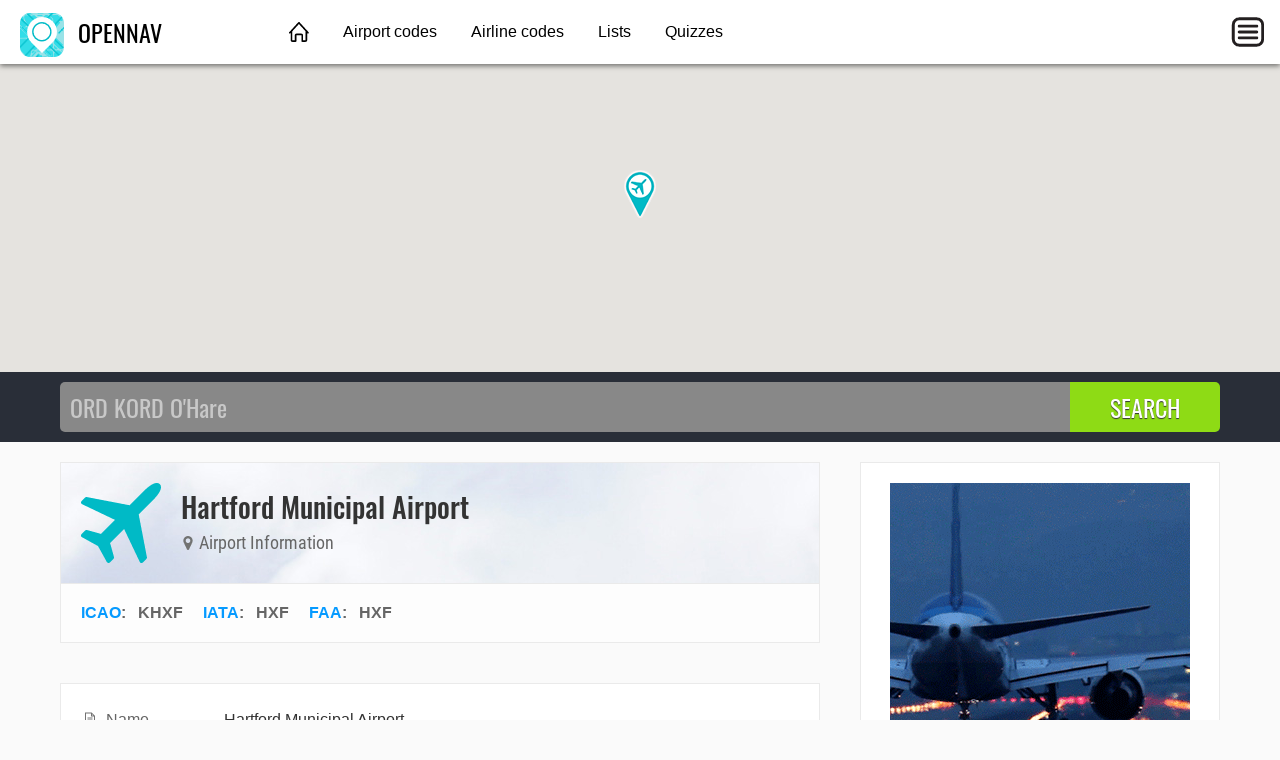

--- FILE ---
content_type: text/html; charset=utf-8
request_url: https://opennav.com/airport/hxf/what-is-the-airport-code-for-hartford-municipal-airport%3F
body_size: 4273
content:
<!DOCTYPE html>
<html lang="en">
<head>
	<title>HXF : Hartford Municipal Airport | OpenNav</title>
	<meta charset="utf-8" />
	<meta name="viewport" content="width=device-width, initial-scale=1" />
	<meta name="keywords" content="airport, nav, navaid, vor, vortac, ndb, dme, waypoint, fix, airway, air route, rnav, gps, navigation, aviation" />
	<meta name="description" content="Maps and information about HXF : Hartford Municipal Airport. &#9992; Lat: 43° 20' 57.40&quot; N Lon: 88° 23' 28.05&quot; W &#187; Click here to find more." />
	<meta property="og:image" content="https://opennav.com/images/ogimage.png" />
	<link href="https://opennav.com/airport/KHXF" rel="canonical" />
	<link href="https://opennav.jp/空港/KHXF" hreflang="ja-JP" rel="alternate" />
	<link type="text/css" href="/fonts/Oswald.css" rel="stylesheet" />
	<link type="text/css" href="/fonts/RobotoCondensed.css" rel="stylesheet" />
	<link type="text/css" href="/css/opennav.css?20220306" rel="stylesheet" />

<script>window.msAdsQueue = window.msAdsQueue || [];</script>
<script async src="https://adsdk.microsoft.com/pubcenter/sdk.js?siteId=10321398&publisherId=252963727" crossorigin="anonymous"></script>

<script>
var latlng;
function initMaps() {
	latlng = new google.maps.LatLng(43.3492780000,-88.3911250000);
	var mapOptions = { zoom: 13, center: latlng, mapTypeId: google.maps.MapTypeId.HYBRID };
	var fullmap = new google.maps.Map(document.getElementById("fullmap"), mapOptions);
	new google.maps.Marker({position:latlng,map:fullmap,title:"KHXF",icon:"/images/map-marker-plane.png"});

	if (typeof waypointmap === "function") { waypointmap(); }
	if (typeof airportmap === "function") { airportmap(); }
	if (typeof navaidmap === "function") { navaidmap(); }
}
</script>
</head>
<body>
<div id="fb-root"></div>
<script async defer crossorigin="anonymous" src="https://connect.facebook.net/ja_JP/sdk.js#xfbml=1&version=v9.0"></script>
	<header class="topnav">
		<div class="topnav-inner">
			<input id="mobilemenu-button" type="checkbox" class="mobilemenu-checkbox" />
			<nav>
				<div class="logo">
					<a href="/"><img src="/images/opennav-icon-44.png" alt="OpenNav" /> OPENNAV</a>
				</div>
				<ul class="menu">
					<li><a href="/" class="home">&nbsp;</a></li>
					<li><a href="/airportcodes">Airport codes</a></li>
					<li><a href="/airlinecodes">Airline codes</a></li>
					<li><a href="/lists">Lists</a></li>
					<li><a href="/quizzes">Quizzes</a></li>
				</ul>
				<label for="mobilemenu-button" class="mobilemenu-icon">&nbsp;</label>
				<label for="mobilemenu-button" class="mobilemenu-x">&nbsp;</label>
			</nav>
			<div id="mobilemenu-overlay"></div>
			<div class="mobilemenu">
				<ul>
					<li><a href="/">Home</a></li>
					<li><a href="/airportcodes">Airport codes</a></li>
					<li><a href="/airlinecodes">Airline codes</a></li>
					<li><a href="/lists">Lists</a></li>
					<li><a href="/quizzes">Quizzes</a></li>
					<li><a href="https://opennav.jp/空港/KHXF" class="lang">日本語</a></li>
				</ul>
			</div>
		</div>
	</header>
	<script>
	function closemenu(e){
		if(!e.target.matches('#mobilemenu-button,.mobilemenu-icon,.mobilemenu-x')){
			document.getElementById('mobilemenu-button').checked=false;
		}
	}
	document.body.addEventListener('click',closemenu);
	document.getElementById('mobilemenu-overlay').addEventListener('touchstart',closemenu);
	</script>
	<div id="fullmap" class="pagetop"></div>
	<form method="post" action="/search">
		<div class="searchbg">
			<div class="searchbar">
				<input type="search" name="q" placeholder="ORD KORD O'Hare" autocomplete="off" autocapitalize="off" />
				<input type="submit" value="SEARCH" />
			</div>
		</div>
	</form>
	<section class="data">
		<div class="main" itemscope itemtype="http://schema.org/Airport">
			<div itemprop="geo" itemscope itemtype="https://schema.org/GeoCoordinates">
				<meta itemprop="latitude" content="43.3492780000" />
				<meta itemprop="longitude" content="-88.3911250000" />
			</div>
			<section class="contentbox">
				<header class="title">
					<div class="title-icon chart-icon-plane"></div>
					<div>
						<h1 itemprop="name">Hartford Municipal Airport</h1>
						<h4><span class="icon"><img src="/images/icon-map-marker.svg" alt="" /></span> Airport Information</h4>
					</div>
				</header>
				<header class="meta">
<a href="/airportcodes/icao">ICAO</a>: &nbsp; <span itemprop="icaoCode">KHXF</span> &nbsp; &nbsp; <a href="/airportcodes/iata">IATA</a>: &nbsp; <span itemprop="iataCode">HXF</span> &nbsp; &nbsp; <a href="/">FAA</a>: &nbsp; HXF				</header>
			</section>

			<div class="contentbox">
				<div class="contentbody">
<table class="datagrid fullwidth"><tr><td class="datalabel"><img class="dataicon" src="/images/icon-words.svg" alt="" />Name</td><td class="text-darkgray">Hartford Municipal Airport<br /></td></tr><tr><td class="datalabel"><img class="dataicon" src="/images/icon-country.svg" alt="" />Country</td><td class="text-darkgray">US</td></tr><tr><td class="datalabel"><img class="dataicon" src="/images/icon-map-marker.svg" alt="" />Location</td><td class="text-darkgray"><a class="darkgray" href="https://wisconsin.land/lists/top-100-names">Hartford, Wisconsin</a></td></tr><tr><td class="datalabel"><img class="dataicon" src="/images/icon-elevation.svg" alt="" />Elevation</td><td class="text-darkgray">1,070 feet</td></tr><tr><td class="datalabel"><img class="dataicon" src="/images/icon-globe.svg" alt="" />Latitude</td><td class="text-darkgray">43° 20' 57.40" N</td></tr><tr><td class="datalabel"><img class="dataicon" src="/images/icon-globe.svg" alt="" />Longitude</td><td class="text-darkgray">88° 23' 28.05" W</td></tr><tr><td class="datalabel"><img class="dataicon" src="/images/icon-external-link.svg" alt="" />Wikipedia</td><td><a href="https://en.wikipedia.org/wiki/Hartford_Municipal_Airport">https://en.wikipedia.org/wiki/Hartford_Municipal_Airport</a></td></tr></table>
				</div>
			</div>

			<div class="amazonlinks">
				<h2>Squawk 18.99 For Fun</h2>
				<script async src="//adserve.site/amzn/a7e4d924559d528fb15dcbb07fe2997d.js"></script>
			</div>



			<section class="contentbox">
				<header><h3>Waypoints near HXF</h3></header>
				<div class="contentbody">
					<table><tr><td><div id="wmap"></div></td>
					<td><div class="waypointlist">
						<a href="/waypoint/US/CORIR">CORIR</a><br />
						<a href="/waypoint/US/DODGE">DODGE</a><br />
						<a href="/waypoint/US/EHULY">EHULY</a><br />
						<a href="/waypoint/US/EYPUB">EYPUB</a><br />
						<a href="/waypoint/US/FLAMS">FLAMS</a><br />
						<a href="/waypoint/US/HAWKN">HAWKN</a><br />
						<a href="/waypoint/US/IGEDY">IGEDY</a><br />
						<a href="/waypoint/US/IZAHO">IZAHO</a><br />
						<a href="/waypoint/US/JEDEM">JEDEM</a><br />
						<a href="/waypoint/US/JESIB">JESIB</a><br />
						<a href="/waypoint/US/LOCMI">LOCMI</a><br />
						<a href="/waypoint/US/MIZWO">MIZWO</a><br />
						<a href="/waypoint/US/NUBVE">NUBVE</a><br />
						<a href="/waypoint/US/PUYIR">PUYIR</a><br />
						<a href="/waypoint/US/SEYVY">SEYVY</a><br />
						<a href="/waypoint/US/VOPYU">VOPYU</a><br />
						<a href="/waypoint/US/VUCBU">VUCBU</a><br />
						<a href="/waypoint/US/WIDKI">WIDKI</a><br />
						<a href="/waypoint/US/WIGOR">WIGOR</a><br />
						<a href="/waypoint/US/WIRTO">WIRTO</a><br />
						<a href="/waypoint/US/WUTMU">WUTMU</a><br />
						<a href="/waypoint/US/ZETUM">ZETUM</a><br />
					</div></td></tr></table>
					<script>
					function waypointmap() {
						const mapOptions = { zoom: 10, center: latlng, mapTypeId: google.maps.MapTypeId.HYBRID };
						const wmap = new google.maps.Map(document.getElementById("wmap"), mapOptions);
						new google.maps.Marker({position:new google.maps.LatLng(43.467353,-88.392364),map:wmap,title:"CORIR",icon:"/images/map-marker-plane.png"}).addListener("click",function(){window.location.href="/waypoint/US/CORIR"});
						new google.maps.Marker({position:new google.maps.LatLng(43.443281,-88.577258),map:wmap,title:"DODGE",icon:"/images/map-marker-plane.png"}).addListener("click",function(){window.location.href="/waypoint/US/DODGE"});
						new google.maps.Marker({position:new google.maps.LatLng(43.378094,-88.229378),map:wmap,title:"EHULY",icon:"/images/map-marker-plane.png"}).addListener("click",function(){window.location.href="/waypoint/US/EHULY"});
						new google.maps.Marker({position:new google.maps.LatLng(43.473539,-88.417769),map:wmap,title:"EYPUB",icon:"/images/map-marker-plane.png"}).addListener("click",function(){window.location.href="/waypoint/US/EYPUB"});
						new google.maps.Marker({position:new google.maps.LatLng(43.470997,-88.233261),map:wmap,title:"FLAMS",icon:"/images/map-marker-plane.png"}).addListener("click",function(){window.location.href="/waypoint/US/FLAMS"});
						new google.maps.Marker({position:new google.maps.LatLng(43.300042,-88.273178),map:wmap,title:"HAWKN",icon:"/images/map-marker-plane.png"}).addListener("click",function(){window.location.href="/waypoint/US/HAWKN"});
						new google.maps.Marker({position:new google.maps.LatLng(43.318594,-88.277792),map:wmap,title:"IGEDY",icon:"/images/map-marker-plane.png"}).addListener("click",function(){window.location.href="/waypoint/US/IGEDY"});
						new google.maps.Marker({position:new google.maps.LatLng(43.287300,-88.199633),map:wmap,title:"IZAHO",icon:"/images/map-marker-plane.png"}).addListener("click",function(){window.location.href="/waypoint/US/IZAHO"});
						new google.maps.Marker({position:new google.maps.LatLng(43.325442,-88.348578),map:wmap,title:"JEDEM",icon:"/images/map-marker-plane.png"}).addListener("click",function(){window.location.href="/waypoint/US/JEDEM"});
						new google.maps.Marker({position:new google.maps.LatLng(43.540756,-88.350064),map:wmap,title:"JESIB",icon:"/images/map-marker-plane.png"}).addListener("click",function(){window.location.href="/waypoint/US/JESIB"});
						new google.maps.Marker({position:new google.maps.LatLng(43.254156,-88.289456),map:wmap,title:"LOCMI",icon:"/images/map-marker-plane.png"}).addListener("click",function(){window.location.href="/waypoint/US/LOCMI"});
						new google.maps.Marker({position:new google.maps.LatLng(43.379525,-88.504717),map:wmap,title:"MIZWO",icon:"/images/map-marker-plane.png"}).addListener("click",function(){window.location.href="/waypoint/US/MIZWO"});
						new google.maps.Marker({position:new google.maps.LatLng(43.396697,-88.407839),map:wmap,title:"NUBVE",icon:"/images/map-marker-plane.png"}).addListener("click",function(){window.location.href="/waypoint/US/NUBVE"});
						new google.maps.Marker({position:new google.maps.LatLng(43.292089,-88.498169),map:wmap,title:"PUYIR",icon:"/images/map-marker-plane.png"}).addListener("click",function(){window.location.href="/waypoint/US/PUYIR"});
						new google.maps.Marker({position:new google.maps.LatLng(43.479839,-88.236169),map:wmap,title:"SEYVY",icon:"/images/map-marker-plane.png"}).addListener("click",function(){window.location.href="/waypoint/US/SEYVY"});
						new google.maps.Marker({position:new google.maps.LatLng(43.225189,-88.430147),map:wmap,title:"VOPYU",icon:"/images/map-marker-plane.png"}).addListener("click",function(){window.location.href="/waypoint/US/VOPYU"});
						new google.maps.Marker({position:new google.maps.LatLng(43.171725,-88.420844),map:wmap,title:"VUCBU",icon:"/images/map-marker-plane.png"}).addListener("click",function(){window.location.href="/waypoint/US/VUCBU"});
						new google.maps.Marker({position:new google.maps.LatLng(43.196628,-88.445164),map:wmap,title:"WIDKI",icon:"/images/map-marker-plane.png"}).addListener("click",function(){window.location.href="/waypoint/US/WIDKI"});
						new google.maps.Marker({position:new google.maps.LatLng(43.358947,-88.566339),map:wmap,title:"WIGOR",icon:"/images/map-marker-plane.png"}).addListener("click",function(){window.location.href="/waypoint/US/WIGOR"});
						new google.maps.Marker({position:new google.maps.LatLng(43.338478,-88.351644),map:wmap,title:"WIRTO",icon:"/images/map-marker-plane.png"}).addListener("click",function(){window.location.href="/waypoint/US/WIRTO"});
						new google.maps.Marker({position:new google.maps.LatLng(43.333908,-88.334636),map:wmap,title:"WUTMU",icon:"/images/map-marker-plane.png"}).addListener("click",function(){window.location.href="/waypoint/US/WUTMU"});
						new google.maps.Marker({position:new google.maps.LatLng(43.364378,-88.448117),map:wmap,title:"ZETUM",icon:"/images/map-marker-plane.png"}).addListener("click",function(){window.location.href="/waypoint/US/ZETUM"});
					}
					</script>
				</div>
			</section>

			<section class="contentbox">
				<header><h3>Navaids near HXF</h3></header>
				<div class="contentbody">
					<table><tr><td><div id="nmap"></div></td>
					<td><div class="navlist">
						<a href="/navaid/US/BAE/BADGER">BAE</a><br />
						<a href="/navaid/US/BJB/WEST+BEND">BJB</a><br />
						<a href="/navaid/US/HXF/HARTFORD">HXF</a><br />
						<a href="/navaid/US/LJT/TIMMERMAN">LJT</a><br />
						<a href="/navaid/US/LLE/KETTLE+MORAINE">LLE</a><br />
						<a href="/navaid/US/RYV/ROCK+RIVER">RYV</a><br />
						<a href="/navaid/US/UES/WAUKESHA">UES</a><br />
						<a href="/navaid/US/UNU/JUNEAU">UNU</a><br />
					</div></td></tr></table>
					<script>
					function navaidmap() {
						const mapOptions = { zoom: 9, center: latlng, mapTypeId: google.maps.MapTypeId.HYBRID };
						const nmap = new google.maps.Map(document.getElementById("nmap"), mapOptions);
						new google.maps.Marker({position:new google.maps.LatLng(43.116852,-88.284346),map:nmap,title:"BAE",icon:"/images/map-marker-plane.png"}).addListener("click",function(){window.location.href="/navaid/US/BAE/BADGER"});
						new google.maps.Marker({position:new google.maps.LatLng(43.421979,-88.125186),map:nmap,title:"BJB",icon:"/images/map-marker-plane.png"}).addListener("click",function(){window.location.href="/navaid/US/BJB/WEST+BEND"});
						new google.maps.Marker({position:new google.maps.LatLng(43.347649,-88.395231),map:nmap,title:"HXF",icon:"/images/map-marker-plane.png"}).addListener("click",function(){window.location.href="/navaid/US/HXF/HARTFORD"});
						new google.maps.Marker({position:new google.maps.LatLng(43.109773,-88.037281),map:nmap,title:"LJT",icon:"/images/map-marker-plane.png"}).addListener("click",function(){window.location.href="/navaid/US/LJT/TIMMERMAN"});
						new google.maps.Marker({position:new google.maps.LatLng(43.425112,-88.127201),map:nmap,title:"LLE",icon:"/images/map-marker-plane.png"}).addListener("click",function(){window.location.href="/navaid/US/LLE/KETTLE+MORAINE"});
						new google.maps.Marker({position:new google.maps.LatLng(43.173671,-88.725281),map:nmap,title:"RYV",icon:"/images/map-marker-plane.png"}).addListener("click",function(){window.location.href="/navaid/US/RYV/ROCK+RIVER"});
						new google.maps.Marker({position:new google.maps.LatLng(43.044696,-88.235228),map:nmap,title:"UES",icon:"/images/map-marker-plane.png"}).addListener("click",function(){window.location.href="/navaid/US/UES/WAUKESHA"});
						new google.maps.Marker({position:new google.maps.LatLng(43.428991,-88.702163),map:nmap,title:"UNU",icon:"/images/map-marker-plane.png"}).addListener("click",function(){window.location.href="/navaid/US/UNU/JUNEAU"});
					}
					</script>
				</div>
			</section>

			<div class="amazonlinks">
				<h2>Squawk 18.99 For Fun</h2>
				<script async src="//adserve.site/amzn/43714a8a3cdc7e1efd42bfbdc86915fd.js"></script>
			</div>
			<h4 class="otherways">Other Ways To Find This Page</h4>
			<ul>
				<li class="graylinks"><a href="/airport/KHXF/what-is-the-airport-code-for-hartford-municipal-airport%3f">What is the airport code for Hartford Municipal Airport?</a></li>
				<li class="graylinks"><a href="/airport/KHXF/what-is-the-icao-code-for-hartford-municipal-airport%3f">What is the ICAO code for Hartford Municipal Airport?</a></li>
				<li class="graylinks"><a href="/airport/KHXF">Airport Code KHXF</a></li>
				<li class="graylinks"><a href="/airport/hxf/what-is-the-airport-code-for-hartford-municipal-airport%3f">What is the airport code for Hartford Municipal Airport?</a></li>
				<li class="graylinks"><a href="/airport/hxf/what-is-the-iata-code-for-hartford-municipal-airport%3f">What is the IATA code for Hartford Municipal Airport?</a></li>
				<li class="graylinks"><a href="/airport/hxf">Airport Code HXF</a></li>
				<li class="graylinks"><a href="https://airportcodes.aero/airport-code-hxf">Airport Code HXF</a></li>
				<li class="graylinks"><a href="https://airportcodes.aero/hxf">Airport Code HXF</a></li>
				<li class="graylinks"><a href="/airport/HXF">Hartford Airport Code</a></li>
			</ul>
		</div>
		<aside>
			<div class="contentbox">
				<div class="contentbody">
					<div class="box300x250 elem-center"><a href="https://atc-sim.com/welcome"><img src="/ads/itami-runway-lights.gif" width="300" height="250" alt="Itami"></a></div>
				</div>
			</div>

			<div class="ads-sticky-sidebar">

				<section class="contentbox">
					<header class="downarrow140"><h3>Bonus Offer</h3></header>
					<div class="contentbody">
						<div class="box300x250 elem-center"><script async src="//adserve.site/amzn/f9fa890a3d2d7cd4e96bf924d3386b5e.js"></script></div>
					</div>
				</section>

				<section class="contentbox">
					<header><h3>You Might Also Like</h3></header>
					<div class="contentbody">
						<div class="box300x250 elem-center"><a href="https://atc-sim.com/welcome"><img src="/ads/atcsim-tower-radar-300x250.gif" width="300" height="250" alt="" /></a></div>
					</div>
				</section>

			</div>
		</aside>
	</section>
	<footer class="worldmap">
		<div class="footer-content">
			<div class="footer-top">
				<div class="logo-wrap">
					<a href="/"><img src="/images/opennav-icon-44.png" alt="OpenNav" /> OpenNav</a>
				</div>
			</div>
			<div class="footer-bottom columns col-4-4">
				<div class="column col-4-1">
					<h4>Site</h4>
					<ul>
						<li><a href="/">Home</a></li>
						<li><a href="/about">About OpenNav</a></li>
					</ul>
				</div>
				<div class="column col-4-1">
					<h4>Other Sites</h4>
					<ul>
						<li><a href="https://airportcodes.aero">Airport Codes</a></li>
						<li><a href="https://airlinecodes.info">Airline Codes</a></li>
						<li><a href="https://airlinelogos.aero">Airline Logos</a></li>
					</ul>
				</div>
				<div class="column col-4-1">
					<h4>Explore</h4>
					<ul>
						<li><a href="https://atc-sim.com/welcome">Air Traffic Control Game</a></li>
					<li><a href="https://airlinecodes.info/KU">Airline Code KU</a></li>
						<li><a href="https://airportcodes.aero/kix">Airport Code KIX</a></li>
						<li><a href="https://www.youtube.com/watch?v=ZG2OCB2842Y">Airport Codes Video</a></li>
					</ul>
				</div>
				<div class="column col-4-1">
					<h4>Quizzes</h4>
					<ul>
						<li><a href="https://airlinelogos.aero/quiz">Airline Logo Quiz</a></li>
						<li><a href="/airliner-identification-quiz">Airliner Identification Quiz</a></li>
						<li><a href="/extreme-approaches-quiz">Extreme Approaches Quiz</a></li>
						<li><a href="/quizzes">All Quizzes</a></li>
					</ul>
				</div>
			</div>
		</div>
	</footer>
<script src="https://maps.googleapis.com/maps/api/js?key=AIzaSyAa-xqHVAj20OMSeUTFNA1AFKeyuiJFJRY&callback=initMaps" async defer></script>
</body>
</html>


--- FILE ---
content_type: text/html; charset=utf-8
request_url: https://adserve.site/amzn/f9fa890a3d2d7cd4e96bf924d3386b5e/300
body_size: 298
content:
<!DOCTYPE html>
<html lang="en">
<head>
<title>AdServe</title>
<style>
html,body{margin:0;overflow:hidden;padding:0;}
.item .img:active, .item .img:hover { opacity: 0.8; }
</style>
</head>
<body>
<div class="items">
<div class="item"><div class="img"><a href="/amznto/3ZLXMXC" rel="sponsored" target="_top"><img src="/amzn/i/B0BTTSZC2Y-panam-black-300x250.jpg" alt="Pan Am" /></a></div></div>
</div>
</body>
</html>


--- FILE ---
content_type: text/html; charset=utf-8
request_url: https://adserve.site/amzn/a7e4d924559d528fb15dcbb07fe2997d/760
body_size: 565
content:
<!DOCTYPE html>
<html lang="en">
<head>
<title>AdServe</title>
<style>
html,body{margin:0;overflow:hidden;padding:0;}
.items { display: flex; justify-content: space-around; overflow: hidden; padding: 12px; }
.item .img { box-shadow: 0 0 8px 1px #ccc; margin: 10px; }
.item .img:active, .item .img:hover { box-shadow: 0 0 8px 1px #999; }
.item .img img { display: block; max-height: 170px; width: auto; }
@media all and (max-width: 575px) { .item .img img { max-height: 140px; } }
</style>
</head>
<body>
<div class="items">
<div class="item"><div class="img"><a href="/amznto/3UyEipi" rel="sponsored" target="_top"><img src="/amzn/i/B0CD9G86Z3-delta-a319-overhead.jpg" alt="Delta A319 overhead" /></a></div></div>
<div class="item"><div class="img"><a href="/amznto/4sfkDtc" rel="sponsored" target="_top"><img src="/amzn/i/B0GCKMVNZR-delta-a321-lax-navy-blue.jpg" alt="Delta A321 LAX" /></a></div></div>
<div class="item"><div class="img"><a href="/amznto/4jgg79R" rel="sponsored" target="_top"><img src="/amzn/i/B0D1N7G8FJ-american-777-200-baby-blue.jpg" alt="American 777-200ER" /></a></div></div>
<div class="item"><div class="img"><a href="/amznto/4at7dzT" rel="sponsored" target="_top"><img src="/amzn/i/B0D4GGHHKW-777-windshield-purple.jpg" alt="777 windshield" /></a></div></div>
</div>
</body>
</html>


--- FILE ---
content_type: text/html; charset=utf-8
request_url: https://adserve.site/amzn/43714a8a3cdc7e1efd42bfbdc86915fd/760
body_size: 551
content:
<!DOCTYPE html>
<html lang="en">
<head>
<title>AdServe</title>
<style>
html,body{margin:0;overflow:hidden;padding:0;}
.items { display: flex; justify-content: space-around; overflow: hidden; padding: 12px; }
.item .img { box-shadow: 0 0 8px 1px #ccc; margin: 10px; }
.item .img:active, .item .img:hover { box-shadow: 0 0 8px 1px #999; }
.item .img img { display: block; max-height: 170px; width: auto; }
@media all and (max-width: 575px) { .item .img img { max-height: 140px; } }
</style>
</head>
<body>
<div class="items">
<div class="item"><div class="img"><a href="/amznto/40du6VU" rel="sponsored" target="_top"><img src="/amzn/i/B0F9TXNMBQ-KSFO-logo-white-letters-sapphire-blue.jpg" alt="KSFO logo" /></a></div></div>
<div class="item"><div class="img"><a href="/amznto/3JBvB7q" rel="sponsored" target="_top"><img src="/amzn/i/B0D2VBB2B7-KATL-logo-wings-white.jpg" alt="KATL logo" /></a></div></div>
<div class="item"><div class="img"><a href="/amznto/3UD0ajB" rel="sponsored" target="_top"><img src="/amzn/i/B0D2V5Y5KC-KMIA-logo-pink.jpg" alt="KMIA logo" /></a></div></div>
<div class="item"><div class="img"><a href="/amznto/448GabW" rel="sponsored" target="_top"><img src="/amzn/i/B0FF3MCN37-KJAX-logo-navy-blue.jpg" alt="KJAX logo" /></a></div></div>
</div>
</body>
</html>


--- FILE ---
content_type: text/javascript;charset=UTF-8
request_url: https://adserve.site/amzn/43714a8a3cdc7e1efd42bfbdc86915fd.js
body_size: 228
content:
const adbox43714a8a3cdc7e1efd42bfbdc86915fd696e92a79ad74893 = document.createElement('iframe');
adbox43714a8a3cdc7e1efd42bfbdc86915fd696e92a79ad74893.style.border="none";
adbox43714a8a3cdc7e1efd42bfbdc86915fd696e92a79ad74893.style.height="210px";
adbox43714a8a3cdc7e1efd42bfbdc86915fd696e92a79ad74893.style.width="100%";
adbox43714a8a3cdc7e1efd42bfbdc86915fd696e92a79ad74893.src="//adserve.site/amzn/43714a8a3cdc7e1efd42bfbdc86915fd/"+document.currentScript.parentNode.offsetWidth;
document.currentScript.parentNode.appendChild(adbox43714a8a3cdc7e1efd42bfbdc86915fd696e92a79ad74893);


--- FILE ---
content_type: text/javascript;charset=UTF-8
request_url: https://adserve.site/amzn/a7e4d924559d528fb15dcbb07fe2997d.js
body_size: 229
content:
const adboxa7e4d924559d528fb15dcbb07fe2997d696e92a79ad7492891 = document.createElement('iframe');
adboxa7e4d924559d528fb15dcbb07fe2997d696e92a79ad7492891.style.border="none";
adboxa7e4d924559d528fb15dcbb07fe2997d696e92a79ad7492891.style.height="210px";
adboxa7e4d924559d528fb15dcbb07fe2997d696e92a79ad7492891.style.width="100%";
adboxa7e4d924559d528fb15dcbb07fe2997d696e92a79ad7492891.src="//adserve.site/amzn/a7e4d924559d528fb15dcbb07fe2997d/"+document.currentScript.parentNode.offsetWidth;
document.currentScript.parentNode.appendChild(adboxa7e4d924559d528fb15dcbb07fe2997d696e92a79ad7492891);


--- FILE ---
content_type: text/javascript;charset=UTF-8
request_url: https://adserve.site/amzn/f9fa890a3d2d7cd4e96bf924d3386b5e.js
body_size: 230
content:
const adboxf9fa890a3d2d7cd4e96bf924d3386b5e696e92a795e4284475 = document.createElement('iframe');
adboxf9fa890a3d2d7cd4e96bf924d3386b5e696e92a795e4284475.style.border="none";
adboxf9fa890a3d2d7cd4e96bf924d3386b5e696e92a795e4284475.style.height="250px";
adboxf9fa890a3d2d7cd4e96bf924d3386b5e696e92a795e4284475.style.width="100%";
adboxf9fa890a3d2d7cd4e96bf924d3386b5e696e92a795e4284475.src="//adserve.site/amzn/f9fa890a3d2d7cd4e96bf924d3386b5e/"+document.currentScript.parentNode.offsetWidth;
document.currentScript.parentNode.appendChild(adboxf9fa890a3d2d7cd4e96bf924d3386b5e696e92a795e4284475);
